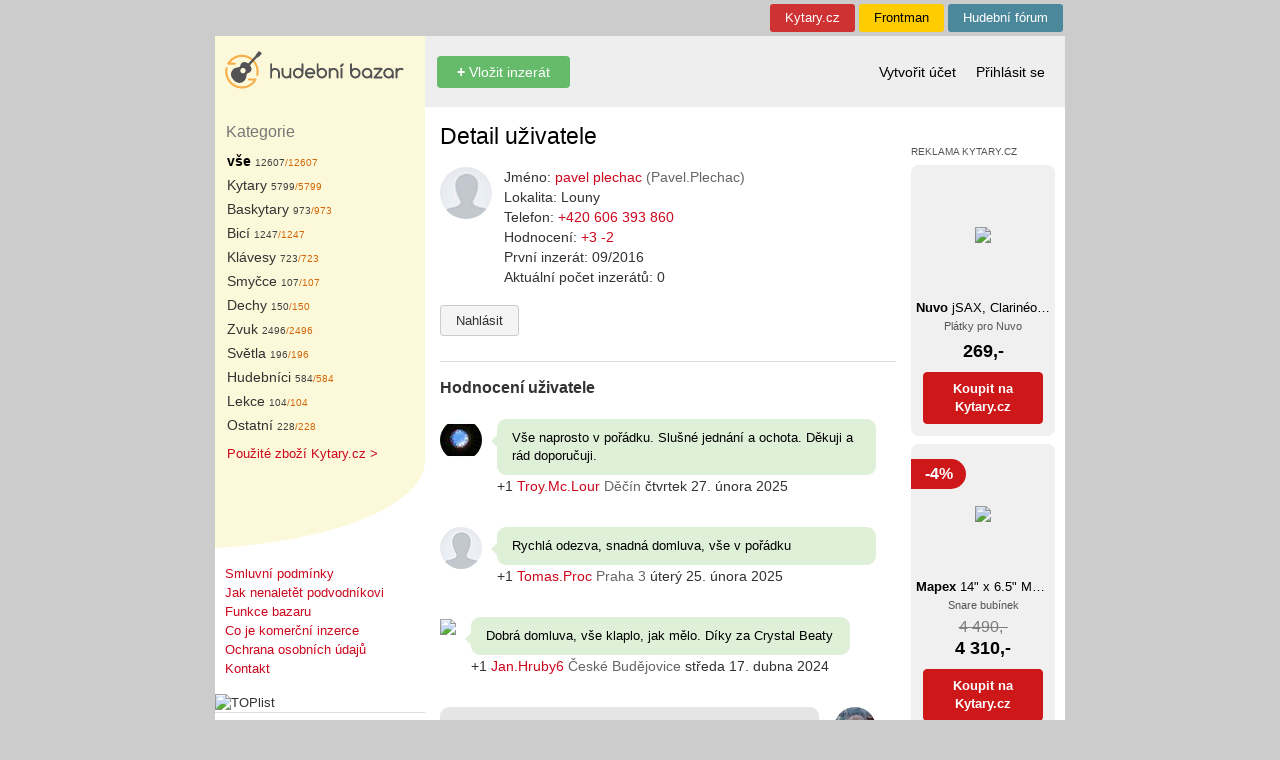

--- FILE ---
content_type: text/html; charset=UTF-8
request_url: https://hudebnibazar.cz/uzivatel/detail/?ID=19829
body_size: 5727
content:
<!DOCTYPE html>
<html lang="cs">
<head>
    <title>Hudebn&iacute;Bazar.cz</title>
    <META HTTP-Equiv="Content-Type" CONTENT="text/html; charset=utf-8">
    <META HTTP-EQUIV="Content-language" content="cs">
    <META HTTP-EQUIV="Cache-Control" CONTENT="Public">
    <META NAME="description" LANG="cs" CONTENT="Nav&scaron;tivte největ&scaron;&iacute; bazar pro muzikanty v ČR. Nakupte v&yacute;hodně či se zbavte nepotřebn&yacute;ch věc&iacute;. Inzerujte zdarma.">
    <META NAME="resource-type" CONTENT="document">
    <meta property="og:site_name" content="HudebníBazar.cz">
    <meta property="twitter:site" content="HudebníBazar.cz">
    <meta property="og:type" content="website">
    <meta property="fb:app_id" content="727626913963826">
    <link rel="shortcut icon" href="/favicon.ico" type="image/x-icon">
    <link rel="stylesheet" href="/lib/css/jquery.fancybox.css?1.65" type="text/css" media="screen" charset="utf-8">
    <link href="/lib/css/bootstrap.min.css?1.65" rel="stylesheet">
    <link rel="stylesheet" href="/lib/css/hb.min.css?1.65" type="text/css" media="screen">
    <link rel='alternate' type='application/rss+xml' title='RSS 2.0' href='/inzerat/rss/'>
    <script type="text/javascript" src="/lib/js/jquery.min.js"></script>
    <script type="text/javascript" src="/lib/js/jquery.form.min.js"></script>
    <script type="text/javascript" src="/lib/js/jquery.fancybox.pack.js?1.52"></script>
    <script type="text/javascript" charset="utf-8" src="/lib/js/check.js?1.52"></script>
            <meta property="og:title" content="Inzerce: Hudebn&iacute;Bazar.cz">
        <meta property="og:description" content="Nav&scaron;tivte největ&scaron;&iacute; bazar pro muzikanty v ČR. Nakupte v&yacute;hodně či se zbavte nepotřebn&yacute;ch věc&iacute;. Inzerujte zdarma.">
        <meta property="og:image" content="https://hudebnibazar.cz/lib/images/logobazar.png">
        <meta property="og:url" content="https://hudebnibazar.cz/uzivatel/detail/?ID=19829">

        <meta property="twitter:card" content="summary_large_image">
        <meta property="twitter:url" content="https://hudebnibazar.cz/uzivatel/detail/?ID=19829">
        <meta property="twitter:title" content="Inzerce: Hudebn&iacute;Bazar.cz">
        <meta property="twitter:description" content="Nav&scaron;tivte největ&scaron;&iacute; bazar pro muzikanty v ČR. Nakupte v&yacute;hodně či se zbavte nepotřebn&yacute;ch věc&iacute;. Inzerujte zdarma.">
        <meta property="twitter:image" content="https://hudebnibazar.cz/lib/images/logobazar.png">

    </head>
<body  style="background-color:#cccccc" ">
<script>(function (w, d, s, l, i) {
        w[l] = w[l] || [];
        w[l].push({
            'gtm.start':
                new Date().getTime(), event: 'gtm.js'
        });
        var f = d.getElementsByTagName(s)[0],
            j = d.createElement(s), dl = l != 'dataLayer' ? '&l=' + l : '';
        j.async = true;
        j.src = '//www.googletagmanager.com/gtm.js?id=' + i + dl;
        f.parentNode.insertBefore(j, f);
    })(window, document, 'script', 'dataLayer', 'GTM-T4L4F2');</script>

    <ins class="insleft" id="sky_left"></ins>

    <script type="text/javascript">
        $(document).ready(function(){
            $("#sky_left").load("https://dynrs.kytary.cz/ox2.php/?z=46");
        });
    </script>

<ins class="insright" id="sky_right"></ins>

<script type="text/javascript">
    $(document).ready(function(){
        $("#sky_right").load("https://dynrs.kytary.cz/ox2.php/?z=3");
    });
</script>

<div class="main-container">
    <table id="TopLinky" width="850">
    <tr>
        <td WIDTH="850">
            <div class="top-menu" style="background-color: #4b889c"><a title="Fórum hudebních nístrojů" href="https://hudebniforum.cz/?topmenu=1&utm_source=hudebnibazar.cz">Hudební fórum</a></div>
            <div class="top-menu" style="background-color: #fc0"><a title="Magazín" href="https://frontman.cz/?topmenu=1&utm_source=hudebnibazar.cz" style="color: #000000">Frontman</a></div>
            <div class="top-menu" style="background-color: #ce3232"><a title="Prodej hudebních nístrojů" href="https://kytary.cz/?topmenu=1&utm_source=hudebnibazar.cz">Kytary.cz</a></div>
        </td>
    </tr>
</table>

    <div class="horni-menu height-t">
    <div class="left height-t">

    </div>
    <div class="center height-t">
    </div>
</div>


<div class="horni-menu">
    <div class="left height-m">
        <a title="Hudební bazar" class="logo" href="/?f=&p=1"><img src="/lib/images/logo3.svg"></a>
    </div>

    <div class="center">
            
            <a class="btn btn-success" href="/inzerat/vlozeni/" title="Vložení nového inzerátu"><b>+</b> Vložit inzerát</a>

            <div class="links">

            
                        </div>

    </div>
    <div class="right">
                    <a class="lnk " href="/uzivatel/registrace/" title="Formulář pro registraci">Vytvořit účet</a>
            <a class="lnk " href="/prihlasit/" title="Přihlašovací formulář">Přihlásit se</a>
            </div>
</div>


<div class="horni-menu height-b ">
    <div class="left height-b ">

    </div>
    <div class="center">
    
    </div>
</div>

    <TABLE width="850" bgcolor="#ffffff">
        <TR valign="top">
                            <TD width="210" class="lsloupec">
                    <TABLE width="210" bgcolor="#fcf9da">
                        <TR valign="top">
                            <TD class="KatNadpis">
                                Kategorie
                            </TD>
                        </TR>
                        <TR valign="top">
                            <TD>
                                                                <TABLE id="TabKategorie">

    
    <TR><TD>
            <a href="/" class="LinkKat">
             <b>                 v&scaron;e
             </b>                  <span class="CelkemInz">12607</span></a><span class="NovychInz">/12607</span>
    </TD></TR>

                                        
    </TD></TR>
    
    <TR><TD>
            <a href="/kytary/110000/" class="LinkKat">
                            Kytary
                             <span class="CelkemInz">5799</span></a><span class="NovychInz">/5799</span>
    </TD></TR>

        
    </TD></TR>
    
    <TR><TD>
            <a href="/baskytary/120000/" class="LinkKat">
                            Baskytary
                             <span class="CelkemInz">973</span></a><span class="NovychInz">/973</span>
    </TD></TR>

        
    </TD></TR>
    
    <TR><TD>
            <a href="/bici-nastroje/190000/" class="LinkKat">
                            Bic&iacute;
                             <span class="CelkemInz">1247</span></a><span class="NovychInz">/1247</span>
    </TD></TR>

        
    </TD></TR>
    
    <TR><TD>
            <a href="/klavesove-nastroje/140000/" class="LinkKat">
                            Kl&aacute;vesy
                             <span class="CelkemInz">723</span></a><span class="NovychInz">/723</span>
    </TD></TR>

        
    </TD></TR>
    
    <TR><TD>
            <a href="/smyccove-nastroje/130000/" class="LinkKat">
                            Smyčce
                             <span class="CelkemInz">107</span></a><span class="NovychInz">/107</span>
    </TD></TR>

        
    </TD></TR>
    
    <TR><TD>
            <a href="/drevene-dechove-nastroje/150000/" class="LinkKat">
                            Dechy
                             <span class="CelkemInz">150</span></a><span class="NovychInz">/150</span>
    </TD></TR>

        
    </TD></TR>
    
    <TR><TD>
            <a href="/studiova-technika/310000/" class="LinkKat">
                            Zvuk
                             <span class="CelkemInz">2496</span></a><span class="NovychInz">/2496</span>
    </TD></TR>

        
    </TD></TR>
    
    <TR><TD>
            <a href="/svetelne-aparatury/320000/" class="LinkKat">
                            Světla
                             <span class="CelkemInz">196</span></a><span class="NovychInz">/196</span>
    </TD></TR>

        
    </TD></TR>
    
    <TR><TD>
            <a href="/hudebnici-a-skupiny/210000/" class="LinkKat">
                            Hudebn&iacute;ci
                             <span class="CelkemInz">584</span></a><span class="NovychInz">/584</span>
    </TD></TR>

        
    </TD></TR>
    
    <TR><TD>
            <a href="/lekce-a-ucitele/340000/" class="LinkKat">
                            Lekce
                             <span class="CelkemInz">104</span></a><span class="NovychInz">/104</span>
    </TD></TR>

        
    </TD></TR>
    
    <TR><TD>
            <a href="/ostatni-kolem-hudby/500000/" class="LinkKat">
                            Ostatn&iacute;
                             <span class="CelkemInz">228</span></a><span class="NovychInz">/228</span>
    </TD></TR>

        
    </TD></TR>
    </TABLE>
                                <div style="margin-left:12px">
                                    <a href="https://kytary.cz/slevy-a-akce/?utm_source=hudebnibazar.cz&utm_medium=link">Použité zboží Kytary.cz &gt;</a>
                                </div>
                            </TD>
                        </TR>
                    </TABLE>
                    <TABLE width="210">
                        <TR valign="top">
                            <TD><img src="/lib/images/hudebnibazar_12.png" width="210" height="86" alt=""></TD>
                        </TR>
                    </TABLE>
                    <div class="submenu">
    <a href="/info/pravidla/">Smluvní podmínky</a><br>
    <a href="/info/jaknenaletet/">Jak nenaletět podvodníkovi</a><br>
    <a href="/info/novinky/">Funkce bazaru</a><br>
    <a href="/info/cojekomercni/">Co je komerční inzerce</a><br>
    <a href="/info/ochranaosobnichudaju/">Ochrana osobních údajů</a><br>
    <a href="/info/kontakt/">Kontakt</a>

</div>




<img src="https://toplist.cz/dot.asp?id=23534" border="0" alt="TOPlist" width="1" height="1" />
                    <hr>
                    


                                    </TD>
                <TD width="15" valign="top"></TD>

                <TD width="456" valign="top" class="content" style="position: relative">
                    <div id="notification" class="notification" style="display: none;">
                        This is a notification message!
                    </div>
                                                                                    <H1>Detail uživatele</H1>
                                        
    
        <div class="user-udaje">

    <div class="user-left">
        <a href="/uzivatel/detail/?ID=19829"><img class="userPhotoNF" src="/lib/images/user.png"></a>
    </div>


    <div class="user-right">

        <div>Jméno: <a href="/uzivatel/detail/?ID=19829">pavel plechac <span class="muted-text">(Pavel.Plechac)</span></a></div>

        <div>
            Lokalita: Louny
        </div>

                    <div>
                Telefon: <a href="tel:+420606393860">+420 606 393 860
</a>
            </div>
        
        
        <div>Hodnocení: <a href="/uzivatel/detail/?ID=19829#hodnoceni">+3 -2</a></div>

        
        <div>První inzerát: 09/2016</div>

        <div>Aktuální počet inzerátů: 0</div>

            
        
        
        
        
    </div>

</div>

        <div class="btnmenu">
                        <a class="btn btn-default btn-sm" style="margin-bottom:15px"
               href="/uzivatel/nahlasit/?ID=19829">Nahlásit</a>
            
                    </div>



    
    
    
    

        <hr class="hr">

        <div class="form-nadpis"><a name="hodnoceni"></a>
            Hodnocení uživatele
        </div>

        
            <ul class="qo aob aos">
                

                                            <li class="qf alu">
                            <a class="qj" href="#">
                                <img class="cu qh" src="/img_cache/50x50-1/img_usr/2016-11/02cea623343d8721b2d423efb95e5e5a.jpg">
                            </a>
                            <div class="qg">
                                <div class="aoc kladne">
                                    V&scaron;e naprosto v poř&aacute;dku.  Slu&scaron;n&eacute; jedn&aacute;n&iacute; a ochota. Děkuji a r&aacute;d doporučuji. 

                                    
                                </div>
                                <div class="aod">
                                    <small class="dp">
                                        +1
                                        <a href="/uzivatel/detail/?ID=18353">Troy.Mc.Lour</a>
                                        <span class="muted-text">Děč&iacute;n</span> čtvrtek 27. února 2025                                    </small>
                                </div>
                            </div>
                        </li>
                                    

                                            <li class="qf alu">
                            <a class="qj" href="#">
                                <img class="cu qh" src="/lib/images/user.png">
                            </a>
                            <div class="qg">
                                <div class="aoc kladne">
                                    Rychl&aacute; odezva, snadn&aacute; domluva, v&scaron;e v poř&aacute;dku

                                    
                                </div>
                                <div class="aod">
                                    <small class="dp">
                                        +1
                                        <a href="/uzivatel/detail/?ID=121900">Tomas.Proc</a>
                                        <span class="muted-text">Praha 3</span> úterý 25. února 2025                                    </small>
                                </div>
                            </div>
                        </li>
                                    

                                            <li class="qf alu">
                            <a class="qj" href="#">
                                <img class="cu qh" src="https://graph.facebook.com/10208902105304498/picture">
                            </a>
                            <div class="qg">
                                <div class="aoc kladne">
                                    Dobr&aacute; domluva, v&scaron;e klaplo, jak mělo. D&iacute;ky za Crystal Beaty

                                    
                                </div>
                                <div class="aod">
                                    <small class="dp">
                                        +1
                                        <a href="/uzivatel/detail/?ID=49835">Jan.Hruby6</a>
                                        <span class="muted-text">Česk&eacute; Budějovice</span> středa 17. dubna 2024                                    </small>
                                </div>
                            </div>
                        </li>
                                    

                                            <li class="qf aoe alu">
                            <div class="qg">
                                <div class="aoc zaporne">
                                    Pokud je to ten z těch Citolib , kde m&aacute; obchod s hudebninami v prvn&iacute;m patře bar&aacute;ku tak roky ček&aacute;m na popruh k basov&eacute;mu obalu , kterej nemohl naj&iacute;t , když jsem tam jel stovky km kupovat sadu D Drums a du&scaron;oval se mi , že mi ho hned po&scaron;le . 

                                
                                </div>
                                <div class="aod">
                                    <small class="dp">
                                        -1
                                        <a href="/uzivatel/detail/?ID=17678">Robert.Steigerwald</a>
                                        <span class="muted-text">Přerov</span> úterý 9. dubna 2024                                    </small>
                                </div>
                            </div>
                            <a class="qi" href="#">
                                <img class="cu qh" src="/img_cache/50x50-1/img_usr/2016-10/a84a7883b1d283a116bf80b50a8741d6.jpg">
                            </a>
                        </li>
                                    

                                            <li class="qf aoe alu">
                            <div class="qg">
                                <div class="aoc zaporne">
                                    Rezervovan&eacute; bic&iacute; prod&aacute; někomu jin&eacute;mu a ned&aacute; ani vědět. Neslu&scaron;n&eacute;!!

                                
                                </div>
                                <div class="aod">
                                    <small class="dp">
                                        -1
                                        <a href="/uzivatel/detail/?ID=18960">Laco</a>
                                        <span class="muted-text">Třeb&iacute;č</span> úterý 20. srpna 2019                                    </small>
                                </div>
                            </div>
                            <a class="qi" href="#">
                                <img class="cu qh" src="/lib/images/user.png">
                            </a>
                        </li>
                                                </ul>
        

        
    

                    <div></div>
        
        
                                    </td>
                                    <TD width="15" valign="top"></TD>
                    <TD width="144" class="pravy-sloupec">
                        <div style="font-size: 10px;color: #555;margin-top: 14px">REKLAMA
                            <a style="color: #555;" href="https://kytary.cz">KYTARY.CZ</a></div>
                        <div id="dynrs" class="dynrs-box"></div>

    <script type="text/javascript">
        $(document).ready(function(){
            $("#dynrs").load("https://dynrs.kytary.cz/ng.php?r=0&sn=hudebnibazar.cz&p=10");
        });
    </script>

                    </TD>
                                <TD width="10" valign="top"></TD>
        </TR>
    </TABLE>
    <div id="Paticka">&copy; 1999-2026 AUDIO PARTNER s.r.o.</div>
</div>
<br><br>&nbsp;



<script type="text/javascript">

    function showNotification(message) {
        var notification = document.getElementById('notification');
        notification.innerText = message;
        notification.style.display = '';
        notification.classList.add('show'); // Add the 'show' class to trigger fade-in

        setTimeout(function() {
            notification.classList.remove('show'); // Remove the 'show' class to trigger fade-out
        }, 1500); // Keep the notification visible for 1.5 seconds before fading out
    }

</script>

<script TYPE="text/javascript"><!--
    
    //--></script>
<script type="text/javascript" src="/lib/js/end.js?v=1.52"></script>

</body>
</html>


--- FILE ---
content_type: text/plain;charset=UTF-8
request_url: https://dynrs.kytary.cz/ng.php?r=0&sn=hudebnibazar.cz&p=10
body_size: 1784
content:
	<a class="dynrs-karta" target="_blank" href="https://kytary.cz/nuvo-jsax-clarineo-dood-1-0/HN182327/?utm_source=hudebnibazar.cz">
		<div class="dynrs-img">
            			<img loading="lazy" class="dynrs-in" src="https://img.kytary.com/ESHOP_CZ/nahled_v5/0/636710599007230000/a986f776/64473706/nuvo-jsax-clarineo-dood-1-0.avif">
		</div>
		<div class="dynrs-nazev"><b>Nuvo</b> jSAX, Clarinéo, DooD 1,0<br/>
			<small>Plátky pro Nuvo</small></div>
        		<div class="dynrs-cena">269,-</div>
        		<div class="dynrs-btn">Koupit na<br>Kytary.cz</div>
	</a>
    	<a class="dynrs-karta" target="_blank" href="https://kytary.cz/mapex-14-x-6-5-mpx-maple-poplar-hybrid-shell-transparent-midnight-black-snare-drum/HN251571/?utm_source=hudebnibazar.cz">
		<div class="dynrs-img">
            <div class="dynrs-sleva">-4%</div>			<img loading="lazy" class="dynrs-in" src="https://img.kytary.com/ESHOP_CZ/nahled_v5/0/638083536150300000/5e8eb9e1/65052864/mapex-14-x-6-5-mpx-maple-poplar-hybrid-shell-transparent-midnight-black-snare-drum.avif">
		</div>
		<div class="dynrs-nazev"><b>Mapex</b> 14" x 6.5" MPX Maple/Poplar Hybrid Shell Transparent Midnight Bl<br/>
			<small>Snare bubínek</small></div>
        <div class="dynrs-puvodne"><s>4 490,-</s></div>		<div class="dynrs-cena">4 310,-</div>
        		<div class="dynrs-btn">Koupit na<br>Kytary.cz</div>
	</a>
    	<a class="dynrs-karta" target="_blank" href="https://kytary.cz/studiologic-numa-compact-se/HN274370/?utm_source=hudebnibazar.cz">
		<div class="dynrs-img">
            			<img loading="lazy" class="dynrs-in" src="https://img.kytary.com/ESHOP_CZ/nahled_v5/0/638550953964033333/9f28f8de/65253692/studiologic-numa-compact-se.avif">
		</div>
		<div class="dynrs-nazev"><b>Studiologic</b> Numa Compact SE<br/>
			<small>Přenosné digitální stage piano, varhany, syntezátor</small></div>
        		<div class="dynrs-cena">13 190,-</div>
        		<div class="dynrs-btn">Koupit na<br>Kytary.cz</div>
	</a>
    	<a class="dynrs-karta" target="_blank" href="https://kytary.cz/manuel-rodriguez-ecologia-series-e-57-3-4/HN254182/?utm_source=hudebnibazar.cz">
		<div class="dynrs-img">
            			<img loading="lazy" class="dynrs-in" src="https://img.kytary.com/ESHOP_CZ/nahled_v5/0/638961479816833333/296db307/65140044/manuel-rodriguez-ecologia-series-e-57-3-4.avif">
		</div>
		<div class="dynrs-nazev"><b>Manuel Rodriguez</b> Ecología Series E-57 3/4<br/>
			<small>Dětská klasická kytara</small></div>
        		<div class="dynrs-cena">7 590,-</div>
        		<div class="dynrs-btn">Koupit na<br>Kytary.cz</div>
	</a>
    	<a class="dynrs-karta" target="_blank" href="https://kytary.cz/cort-mr-710f-12-ns/HN110993/?utm_source=hudebnibazar.cz">
		<div class="dynrs-img">
            			<img loading="lazy" class="dynrs-in" src="https://img.kytary.com/ESHOP_CZ/nahled_v5/0/638961638003266667/76fa7b73/64955843/cort-mr-710f-12-ns.avif">
		</div>
		<div class="dynrs-nazev"><b>Cort</b> MR 710F-12 NS<br/>
			<small>Dvanáctistrunná elektroakustická kytara</small></div>
        		<div class="dynrs-cena">11 190,-</div>
        		<div class="dynrs-btn">Koupit na<br>Kytary.cz</div>
	</a>
    	<a class="dynrs-karta" target="_blank" href="https://kytary.cz/magrabo-holes-hc-embossed-cocco-pros-brown-6-cm/HN272325/?utm_source=hudebnibazar.cz">
		<div class="dynrs-img">
            			<img loading="lazy" class="dynrs-in" src="https://img.kytary.com/ESHOP_CZ/nahled_v5/0/638519180799300000/68afadb6/65236035/magrabo-holes-hc-embossed-cocco-pros-brown-6-cm.avif">
		</div>
		<div class="dynrs-nazev"><b>Magrabò</b> Holes HC Embossed Cocco Pros Brown 6 cm<br/>
			<small>Kytarový popruh</small></div>
        		<div class="dynrs-cena">1 990,-</div>
        		<div class="dynrs-btn">Koupit na<br>Kytary.cz</div>
	</a>
    	<a class="dynrs-karta" target="_blank" href="https://kytary.cz/timber-tones-leather-tones-black-leather-4-pack/HN280108/?utm_source=hudebnibazar.cz">
		<div class="dynrs-img">
            			<img loading="lazy" class="dynrs-in" src="https://img.kytary.com/ESHOP_CZ/nahled_v5/0/638693470620000000/3d820e35/65311266/timber-tones-leather-tones-black-leather-4-pack.avif">
		</div>
		<div class="dynrs-nazev"><b>Timber Tones</b> Leather Tones Black Leather 4-Pack<br/>
			<small>Trsátka</small></div>
        		<div class="dynrs-cena">290,-</div>
        		<div class="dynrs-btn">Koupit na<br>Kytary.cz</div>
	</a>
    	<a class="dynrs-karta" target="_blank" href="https://kytary.cz/meinl-thh1bk/HN101383/?utm_source=hudebnibazar.cz">
		<div class="dynrs-img">
            			<img loading="lazy" class="dynrs-in" src="https://img.kytary.com/ESHOP_CZ/nahled_v5/0/636706285092270000/40a37c4e/51237303/meinl-thh1bk.avif">
		</div>
		<div class="dynrs-nazev"><b>Meinl</b> THH1BK<br/>
			<small>Tamburína na hi-hat</small></div>
        		<div class="dynrs-cena">1 090,-</div>
        		<div class="dynrs-btn">Koupit na<br>Kytary.cz</div>
	</a>
    	<a class="dynrs-karta" target="_blank" href="https://kytary.cz/furch-machine-head-chrome-90/HN286461/?utm_source=hudebnibazar.cz">
		<div class="dynrs-img">
            			<img loading="lazy" class="dynrs-in" src="https://img.kytary.com/ESHOP_CZ/nahled_v5/0/638775574964833333/d02ef934/65359157/furch-machine-head-chrome-90.avif">
		</div>
		<div class="dynrs-nazev"><b>Furch</b> Machine Head Chrome 90<br/>
			<small>Kytarová mechanika</small></div>
        		<div class="dynrs-cena">1 490,-</div>
        		<div class="dynrs-btn">Koupit na<br>Kytary.cz</div>
	</a>
    	<a class="dynrs-karta" target="_blank" href="https://kytary.cz/dr-strings-ngb5-45/HN126358/?utm_source=hudebnibazar.cz">
		<div class="dynrs-img">
            <div class="dynrs-sleva">-1%</div>			<img loading="lazy" class="dynrs-in" src="https://img.kytary.com/ESHOP_CZ/nahled_v5/0/638094799640300000/e2cf2e65/65056159/dr-strings-ngb5-45.avif">
		</div>
		<div class="dynrs-nazev"><b>DR Strings</b> NGB5-45<br/>
			<small>Struny pro pětistrunnou baskytaru</small></div>
        <div class="dynrs-puvodne"><s>1 390,-</s></div>		<div class="dynrs-cena">1 380,-</div>
        		<div class="dynrs-btn">Koupit na<br>Kytary.cz</div>
	</a>
    